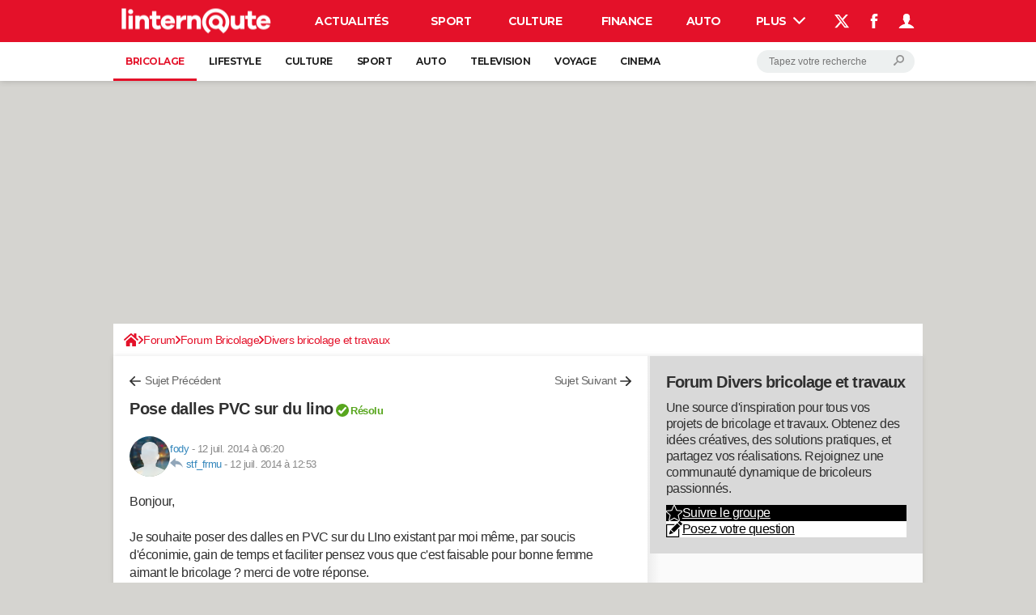

--- FILE ---
content_type: application/javascript
request_url: https://astatic.ccmbg.com/www.commentcamarche.net/dist/app/js/contentsForum.16e98558a42e6d46a0a4.js
body_size: 20022
content:
(self.webpackChunkccmadmin=self.webpackChunkccmadmin||[]).push([[7638,9412],{278:()=>{!function(){"use strict";var e=function(){window.ccm.helper.startBouncing()};window.ccm.helper.addEventListenerClosest("submit",".jFormCreationTopic",e)}()},323:()=>{!function(){"use strict";var e={selectCategory:function(){var t=this.item(this.selectedIndex),n=new FormData,o=t.getAttribute("data-id"),i=this.closest(".jSelectorMultipleWrapper"),r=i.getAttribute("data-level");null!=o&&(e.disabledSelectByLevel.call(i),n.append("categoryId",o),n.append("level",r),fetch($data.app.categorySelector.selectAPI,{method:"POST",body:n}).then(function(t){t.ok&&t.json().then(function(t){if(e.resetSelectByLevel.call(i),void 0!==t.html){var n=(new DOMParser).parseFromString(t.html,"text/html");i.after(n.body.firstChild)}})}))},disabledSelectByLevel:function(){var e=this.getAttribute("data-level");this.parentElement.querySelectorAll("[data-level]").forEach(function(t){t.getAttribute("data-level")>e&&t.querySelector("select").setAttribute("disabled",!0)})},resetSelectByLevel:function(){var e=this.getAttribute("data-level");this.parentElement.querySelectorAll("[data-level]").forEach(function(t){t.getAttribute("data-level")>e&&t.parentElement.removeChild(t)})},initSelectors:function(){var e=document.querySelector(".jSelectorMultipleWrapper");if(null!==e){var t=new FormData,n=e.getAttribute("data-selectedid"),o=e.getAttribute("data-catid");0!=o&&0!=n&&(t.append("categoryId",o),t.append("categoryIdFirstLevel",n),fetch($data.app.categorySelector.selectMultiAPI,{method:"POST",body:t}).then(function(t){t.ok&&t.json().then(function(t){if(void 0!==t.html){var n=(new DOMParser).parseFromString(t.html,"text/html");e.insertAdjacentHTML("afterend",n.body.innerHTML)}})}))}}};e.initSelectors(),window.ccm.helper.addEventListenerClosest("change",".jSelectorMultiple",e.selectCategory)}()},669:()=>{!function(e){"use strict";window.ccm.contents={},e(document).start(function(){void 0!==window.ccmBoxes&&void 0!==window.ccmBoxes.topic&&void 0!==$data.app.ccmBoxes&&(e.extend(!0,window.ccmBoxes.topic,$data.app.ccmBoxes.topic),window.ccmBoxes.topic.init($data.app.ccmBoxes.topic.domId,$data.app.ccmBoxes.topic.isNew))})}(jQuery)},838:()=>{!function(e){"use strict";e(document).ready(function(){e(".jToggleAdvice").each(function(t){var n=e(this);function o(e,t){e.toggleClass("toggle-open").find(".jToggleAdviceBox").toggle(t)}window.innerWidth>768&&o(n.find(".jToggleAdviceItem:first"),0),n.on("click",".jToggleAdviceTitle",function(t){t.preventDefault(),o(e(this).closest(".jToggleAdviceItem"),100)})})})}(jQuery)},845:()=>{ajax_upload={frame:function(e){var t="f"+Math.floor(99999*Math.random()),n=document.createElement("DIV");n.innerHTML='<iframe style="display:none" src="about:blank" id="'+t+'" name="'+t+'"></iframe>',document.body.appendChild(n),$("#"+t).on("load",function(){ajax_upload.loaded(t)});var o=document.getElementById(t);return e&&"function"==typeof e.onComplete&&(o.onComplete=e.onComplete),t},form:function(e,t){e.setAttribute("target",t)},submit:function(e,t){return ajax_upload.form(e,ajax_upload.frame(t)),!t||"function"!=typeof t.onStart||t.onStart()},loaded:function(e){var t,n=document.getElementById(e);if("about:blank"!=(t=n.contentWindow?n.contentWindow.document:n.contentDocument?n.contentDocument:n.document).location.href&&"function"==typeof n.onComplete){var o=null===t.body.innerHTML.match(/^<pre.*<\/pre>$/i)?t.body.innerHTML:t.documentElement.textContent;n.onComplete(o)}}}},851:(e,t,n)=>{"use strict";n(7261);var o=n(5715),i=n.n(o);function r(e,t){var n="undefined"!=typeof Symbol&&e[Symbol.iterator]||e["@@iterator"];if(!n){if(Array.isArray(e)||(n=function(e,t){if(e){if("string"==typeof e)return a(e,t);var n={}.toString.call(e).slice(8,-1);return"Object"===n&&e.constructor&&(n=e.constructor.name),"Map"===n||"Set"===n?Array.from(e):"Arguments"===n||/^(?:Ui|I)nt(?:8|16|32)(?:Clamped)?Array$/.test(n)?a(e,t):void 0}}(e))||t&&e&&"number"==typeof e.length){n&&(e=n);var o=0,i=function(){};return{s:i,n:function(){return o>=e.length?{done:!0}:{done:!1,value:e[o++]}},e:function(e){throw e},f:i}}throw new TypeError("Invalid attempt to iterate non-iterable instance.\nIn order to be iterable, non-array objects must have a [Symbol.iterator]() method.")}var r,s=!0,c=!1;return{s:function(){n=n.call(e)},n:function(){var e=n.next();return s=e.done,e},e:function(e){c=!0,r=e},f:function(){try{s||null==n.return||n.return()}finally{if(c)throw r}}}}function a(e,t){(null==t||t>e.length)&&(t=e.length);for(var n=0,o=Array(t);n<t;n++)o[n]=e[n];return o}window.ccmBoxes=window.ccmBoxes||{boxes:{}},function(e){window.ccmBoxes.topic={question_id:0,forum_id:0,get_prms:{},container:null,imageUploaded:!1,msgs:{show_cmts:"",hide_cmts:"",post_error:"",solve_lnk:"",unsolve_lnk:""},messages:{start_upload:"Processing ...",ok_upload:"Done !",error:"Request error"},urls:{prefix:"/forum/_xhr_/",pmm:"/forum/modo/"},constants:{CCM_MSG_QUESTION:1,CCM_MSG_QUESTION_COMMENT:2,CCM_MSG_ANSWER:3,CCM_MSG_ANSWER_COMMENT:4},_is:{cim:0,frmqa_init:!1,msgrsz:null},topicfrms:{},init:function(t,n,o){var i=this.abm,r=null,a=null;if(this.question_id=t,this.forum_id=n,this.container=e("#ctn_"+t),0===this.container.length)return!1;r=this.initEvents();var s=e("#message");return r&&o&&(r=this.initQafrmEvents(s)),(a=window.document.URL.match(/#newanswer$/))&&(i.loadFrm("newa",this.question_id,this.question_id),location.hash=""),(a=window.document.URL.match(/#.*?(new|edit)(q|a|c)_(\d+)_(\d+)_(\d)/))&&6===a.length&&(this._is._cur_star=a[5]||!1,a[3]=parseInt(a[3],10)||this.question_id,a[4]=parseInt(a[4],10)||this.question_id,i.loadFrm(a[1]+a[2],a[3],a[4]),location.hash=""),r},initEvents:function(){var t=e("#modo_div_new");return 0!==this.container.length&&(e(this.container[0]).on("click",".jStarNote",this.clickOnStarComment).on("click",".JDisplayCommentFromVote",this.displayVoteComment).on("click",".jSeeMorePoc",this.seeMorePoc.bind(this)),window.ccm.common.event.on(this.container[0],"click",this.onClick,this,!0),window.ccm.common.event.on(this.container[0],"dblclick",this.onDblClick,this,!0),window.ccm.common.event.on(this.container[0],"focus",this.onFocus,this,!0),window.ccm.common.event.on(this.container[0],"blur",this.onBlur,this,!0),t.length>0&&(window.ccm.common.event.on(t[0],"click",this.onClick,this,!0),window.ccm.common.event.on(t[0],"focus",this.onFocus,this,!0),window.ccm.common.event.on(t[0],"blur",this.onBlur,this,!0)),!0)},displayVoteComment:function(t){t.preventDefault(),e("#comments_"+e(t.target).data("msgid")+" .jCommentItem").show()},seeMorePoc:function(t,n,o){var i=window.ccmBoxes.topic,r=e(t.target).attr("data-msgid"),a=e(t.target).attr("data-parentx"),s=e(t.target).attr("data-lang"),c=e(".jOverlay");c.addClass("overlay-display"),e.ajax({url:i.urls.prefix+"showallanswercomments/?msgid="+r+"&parentx="+a+s,data:"",type:"GET",async:!1,success:function(i){if(e(t.target).closest("div .for_answer__comments").html(i),void 0!==n)o(n);else{var a=e("#comments_"+r);a.length>0&&e.fn.scrollToElem(a)}},complete:function(){c.removeClass("overlay-display")}})},clickOnStarComment:function(t){t.preventDefault();var n=e(t.target),o=n.attr("actnum")||!1,i=n.parents("form"),r=n.siblings(".jCurrentNote");o&&i.length>0&&r.hasClass("currentNote")&&(i.find("input:hidden[name=stareval]").val(o),r.css("width",16*parseInt(o,10)+"px"),i.find("[name=message]").first().trigger("focus"))},initModoEvents:function(){var t=e("#mod_selact");t.length>0&&window.ccm.common.event.on(t[0],"change",this.onChange,this,!0)},initQafrmEvents:function(e){return 0!==e.length&&(new window.ccm.common.dom.TaResize(e).go(),this._is.frmqa_init=!0,!0)},getCommonPrms:function(e){var t="";return e||(t="&cat="+this.forum_id),"parentx="+this.question_id+t+(this.get_prms.s?"&s=s":"")},reloadTopic:function(){var t=arguments.length>0&&void 0!==arguments[0]&&arguments[0],n=this;window.ccm.common.dom.oldAjaxUpdater(this.container,this.urls.prefix+"fulltopic/",{method:"get",parameters:this.getCommonPrms(!0)+"&ID="+this.question_id+(this.get_prms.sort?"&sort="+this.get_prms.sort:"")+"&page="+this.get_prms.page+(this.get_prms.full?"&full":"")+(this.get_prms.unity?"&unity="+this.get_prms.unity:""),evalScripts:!0,onComplete:function(){n.topicfrms=[],n.abm.mode="",n._is.cim=0,e("#modo_div_new").css("display","none"),t&&window.ccm.helper.stopBouncing(),n.get_prms.unity&&(window.ccmBoxes.topic.init(n.get_prms.unity),window.ccmBoxes.topic.mod.forceSignalement(n.get_prms.unity))},onFailure:function(){t&&window.ccm.helper.stopBouncing()}})},getMsgId:function(t,n){for(var o=null,i=e("body");null!==t&&t.length>0&&t!==i;){if(void 0!==t.attr("id")&&(o=n?t.attr("id").match(/^(a|ctn_)(\d+)$/):t.attr("id").match(/^(a|c|ctn_|f)(\d+)$/)),o)return parseInt(o[2],10);if("frmactmod"===t.attr("id")&&(o=n?t[0].parent.value:t[0].ID.value))return parseInt(o,10);t=t.parent()}return 0},triggerErrorInEl:function(e,t){0!==e.length&&t&&(e.css("display","block"),e.removeClass().addClass("form_errors_list"),e.html(t))},triggerOkInEl:function(e,t){0!==e.length&&(e.css("display",""),t&&(e.removeClass().addClass("ftGreen radius5 marB5"),e.html(t)))},checkJson:function(e,t){if(!e.res&&e.msgs){for(var n="",o=0;o<e.msgs.length;o++)n+="<li>"+(e.msgs[o]instanceof Array?e.msgs[o][1]:e.msgs[o])+"</li>";return n=""===n?e.msg:'<ul class="disc">'+n+"</ul>",this.triggerErrorInEl(t,n),!1}return!0},onClick:function(t){var n,o,i=!1,r=window.ccm.common.event.getEventInfos(t),a=e(r[0]),s=r[1],c=0,l=this,d=l.abm,u="",m=null,p="";if("ofempty"===s)return!0;if(!s)return!(a.length>0&&"A"===a.prop("tagName")&&void 0!==a.prop("hash")&&void 0!==a.attr("href")&&a.attr("href").length>0)||(window.document.URL.replace(/#.*$/,"")!==a.attr("href").replace(/#.*$/,"")||window.ccm.common.dom.scroll.go(a));c=this.getMsgId(a,!1),u=a.attr("mode")||!1;var f=!1;switch("pviewcmt"!==s&&"pviewqa"!==s||(f=!0),s){case"shcmts":a.parent().hide(),e("#comments_"+c).find(".jCommentItem").each(function(){e(this).show(),e(this).parent('[style*="none"]').show()});break;case"shcmtfrm":i=!0,o=this.getMsgId(a,!0),d.loadFrm(u||"newc",c,o);break;case"cancelcmt":o=this.getMsgId(a,!0),u.search(/^edit/)>=0&&d.reloadOri(u,c,o),d.closeFrm(u||"newc",c,o);break;case"postcmt":if(void 0!==(v=t.target.closest("form"))&&!v.checkValidity())return!0;t.target.disabled=!0,t.target.classList.add("cp_loader--spinaround");case"pviewcmt":o=this.getMsgId(a,!0),d.submitFrm(u||"newc",c,o,"pviewcmt"===s,f,t.target);break;case"shqafrm":i=!0,d.loadFrm(u||"newa",c,this.question_id);break;case"cancelqa":u.search(/^edit/)>=0&&d.reloadOri(u,c,this.question_id),d.closeFrm(u||"newa",c,this.question_id);break;case"postqa":var v;if(void 0!==(v=t.target.closest("form"))&&!v.checkValidity())return!0;t.target.disabled=!0,t.target.classList.add("cp_loader--spinaround");case"pviewqa":d.submitFrm(u||"newa",c,this.question_id,"pviewqa"===s,f,t.target);break;case"backedit":d.toggleDisplay(u||"newa","none",c);break;case"shmodomenu":case"solve":case"pharos_warn":case"pharos":if(0===(n=e("#modo_div_new")).length)return!1;var h="";if(l._is.cim>0&&(s.match(/pharos/)&&(h="actid="+s+"&token="+e("#frmactmod").find('input[name="token"]').val()),n.css("display","none").html(""),!s.match(/solve|pharos/)&&l._is.cim===c||!0===a.hasClass("jCloseModoMenu")))return l._is.cim=0,!1;s.match(/pharos/)||l.mod.place(t),n.html("&nbsp;").css("display","block"),l._is.cim=c,l.mod.load(c,s,null,h);break;case"votep":case"votem":if(i=!0,m=(n=e('.jVote[data-voteid="'+c+'"]')).data("token"),a.hasClass("btn--active")||(a.parent().find("button").hasClass("btn--active")?a.parent().find("button").removeClass("btn--active"):a.addClass("btn--active")),0===n.length)return!1;n.html("&nbsp;").addClass("waiting"),e.ajax({url:$data.app.actionTopic.vote,data:l.getCommonPrms()+"&ID="+c+"&vote="+s+"&token="+m,type:"GET",success:function(t){t.success&&("min"===t.method||"max"===t.method?n.html(t.nbVotes+' <span class="jVoteType">('+t.method+")</span>"):n.html(t.nbVotes)),e("#shcmts"+c).trigger("click"),n.removeClass("waiting")},error:function(){n.removeClass("waiting").html("ERR")}});break;case"textfmt":if(!(p=a.attr("acttype")||!1))return!0;"conf"===p&&a.attr("title"),a.parent().parent().attr("taid")||"message";break;case"modsubmit":this.mod.submit(c);break;default:i=!0}return i},onBlur:function(e){return"author"!==window.ccm.common.event.getEventInfos(e)[1]},onMouseOver:function(e){return!0},onMouseOut:function(e){return!0},onChange:function(t){var n=window.ccm.common.event.getEventInfos(t),o=e(n[0]);return"mod_selact"!==n[1]||(this.mod.load(this.getMsgId(o,!1)),!1)},onDblClick:function(t){var n=window.ccm.common.event.getEventInfos(t),o=e(n[0]),i=n[1],r=0,a=o.attr("mode")||!1,s=window.ccmBoxes.topic.abm,c="";if(!i)return!0;switch(r=this.getMsgId(o,!1),i){case"shqafrmdc":case"shqafrmdcq":s.loadFrm(a||"editq",r,this.question_id),this._is.titlefocus="qtitle"===o.attr("id");break;case"shcmtfrmdc":c=this.getMsgId(o,!0),s.loadFrm(a||"edicc",r,c)}return!1},abm:{mode:"",getFrmCtn:function(t,n,o){switch(t){case"newa":return e("#newanswer_ctn");case"newq":case"editq":return e("#editques_ctn");case"newc":return e("#g"+o);case"editc":case"edita":return e("#e"+n)}},getFrm:function(t,n){switch(t){case"newa":case"edita":case"newq":case"editq":return e("#frmqa");case"newc":case"editc":return e("#f"+n)}},toggleOvlDisplay:function(t,n,o,i){var r;switch(t){case"newa":r=e("#newanswer_ovl");break;case"newc":e("#addCommentBest").removeClass("hidden");case"editq":r=e("#o"+i);break;case"editc":case"edita":r=e("#o"+o);break;default:return}r.css("display",n)},toggleOvlFrm:function(e,t,n){var o=window.ccmBoxes.topic.abm.getFrm(e,n),i=null;o.length>0&&((i=o.nextAll("div").eq(0)).css("display",t),(o=o.parent().find("textarea").eq(0)).prop("disabled","none"!==i.css("display")))},toggleEditor:function(t,n,o,i){var r=e("#a0"),a=null;switch(r.remove(),t){case"newa":(r=e("#newanswer_"+window.ccmBoxes.topic.question_id)).css("display",n),"block"===n?e(".jReplyDisplayBtnBar").hide():e(".jReplyDisplayBtnBar").show();break;case"newq":case"editq":(r=e("#ctnedtmsg")).css("display",n);break;case"editc":case"edita":(r=e("#e"+o)).css("display",n);break;case"newc":(a=window.ccmBoxes.topic.abm.getFrmCtn(t,o,i)).length>0&&(r=a.parent().find("form").eq(0),"none"===n?r.length>0?r.css("display","block"):a.parent().css("display","none"):(r.css("display","none"),a.css("display","block"),a.parent().css("display","block")))}},closeFrm:function(t,n,o){var i=window.ccmBoxes.topic.abm;switch(i.toggleEditor(t,"none",n,o),i.toggleDisplay(t,"block",n),t){case"newa":e("#a0").remove();break;case"newc":e("#c0").remove()}i.getFrmCtn(t,n,o).html(""),i.mode=""},isOkForEdit:function(e,t,n){var o=window.ccmBoxes.topic.abm,i=o.mode,r=o.cur_msg_id,a=o.cur_parent_id,s=null;switch(e){case"newa":case"newq":case"edita":case"editq":if(i){if(i===e&&r===t)return o.gotoEditor(e),!1;(s=o.getFrmCtn(i,r,a)).length>0&&""!==s.html()&&o.closeFrm(i,r,a)}o.mode=e,o.cur_msg_id=t,o.cur_parent_id=n}return!0},loadFrm:function(t,n,o){var i,r=window.ccmBoxes.topic.abm,a=r.getFrmCtn(t,n,o),s="newc"===t||"editc"===t?"shcmtfrm/":"shqafrm/",c=window.ccmBoxes.topic;if(0!==a.length&&t&&-1!==t.search(/^(new|edit)[qac]$/)&&r.isOkForEdit(t,n,o)){var l=c.urls.prefix+s;null===/https?:\/\//g.exec(c.urls.prefix)&&void 0!==$data.app.domain&&(l="https://"+$data.app.domain+l),r.gotoEditor(t),r.toggleOvlDisplay(t,"block",n,o),i=c._is._cur_star?"&stareval="+c._is._cur_star:"",c._is._cur_star=!1,window.ccm.common.dom.oldAjaxUpdater(a,l,{method:"get",parameters:window.ccmBoxes.topic.getCommonPrms()+"&ID="+n+"&mode="+t+i+"&redirectUrl="+encodeURIComponent(window.location.href),evalScripts:!0,onComplete:function(){r.toggleEditor(t,"block",n,o),r.toggleOvlDisplay(t,"none",n,o),-1!==t.indexOf("edit")&&r.toggleDisplay(t,"none",n),r.finalizeEditor(t,n,o),"editq"===t&&e(this).countTitle(),e(this).checkNicknameAnon(),e(this).checkEmailAnon()},onFailure:function(e){r.toggleOvlDisplay(t,"none",n,o),a.after('<div class="boxError">'+e.responseText+"</div>")}})}},submitFrm:function(e,t,n,o,i,r){i=i||!1,o=o||!1;var a,s=window.ccmBoxes.topic.abm.getFrmCtn(e,t,n),c=window.ccmBoxes.topic,l=s[0].querySelector("textarea.jForumEditorTextarea");l&&(l.value=l.value.replace(/\(\) {/g,"(){")),0!==s.length&&e&&-1!==e.search(/^(new|edit)[qac]$/)&&(a="newc"===e||"editc"===e?e+t:e+"qa",c.topicfrms[a]||(c.topicfrms[a]=new window.ccmBoxes.topicfrm),c.topicfrms[a].init(e,t,n),c.topicfrms[a].submit(o,i,r))},reloadOri:function(e,t,n){var o="newc"===e||"editc"===e?e+t:e+"qa",i=window.ccmBoxes.topic;i.topicfrms[o]&&i.topicfrms[o]._pview&&(i.topicfrms[o].init(e,t,n),i.topicfrms[o].reload())},toggleDisplay:function(t,n,o,i){i=i||!1;var r=null;switch(t){case"editq":case"newq":r=e("#quesfullctn");break;case"editc":case"edita":r=e("#d"+o);break;case"newc":r=e("#c0");break;case"newa":r=e("#d0")}var a=r.find(".jFooterButtonBar");null!==r&&r.length>0&&(r.css("display",n),void 0!==a.html()&&a.length>0&&(a.removeAttr("style"),"block"===n&&i&&a.hide()))},gotoEditor:function(e){"newa"===e&&(location.hash="#newanswer")},finalizeEditor:function(e,t,n){var o,i=window.ccmBoxes.topic.abm.getFrm(e,t),r=i.find("textarea[name=message]"),a=window.ccmBoxes.topic,s=new Event("displayForumForm");if(a._is.titlefocus&&i.length>0&&void 0!==i.prop("titre"))i.prop("titre").focus();else if(i.length>0&&r.length>0){"editc"!==e&&"newc"!==e||new window.ccm.common.dom.TaResize(r).go(),window.ccmBoxes.topic.initQafrmEvents(r),r.trigger("focus"),window.dispatchEvent(s);var c=i.closest(".jReplyContainer")[0];void 0!==c&&c.scrollIntoView(c.clientHeight>=screen.height),"newa"!==e&&"newq"!==e&&"newc"!==e||(r[0].setSelectionRange?r[0].setSelectionRange(0,0):r[0].createTextRange&&((o=r[0].createTextRange()).collapse(!0),o.moveEnd("character",0),o.moveStart("character",0),o.select()))}},updateDisplay:function(t,n,o,i,a){switch(t){case"newa":e("#a0").remove(),e("#answers").append(n);break;case"newq":a?e("#quesfullctn").html(n):e("#topic_question").html(n);break;case"editq":e("#quesfullctn").html(n);break;case"newc":e("#c0").remove();var s,c=e("#comments_"+i),l=r(c[0].childNodes);try{for(l.s();!(s=l.n()).done;){var d=s.value;0===d.childElementCount&&c[0].removeChild(d)}}catch(e){l.e(e)}finally{l.f()}c.append(n);break;case"editc":case"edita":e("#d"+o).html(n)}},gotoPview:function(e){switch(e){case"newq":case"editq":location.hash="#jBreadcrumb"}},finalyseUpdate:function(t,n,o){var i=window.ccmBoxes.topic;"newq"===t&&(i.question_id=n,i.forum_id=o,e("#ctn_0").attr("id","ctn_"+n),e("#newanswer_0").attr("id","newanswer_"+n),e("#content_ctn").removeClass("container"),window.ccm.myInterventions.reload())}}},window.ccmBoxes.topicfrm=function(){return this},window.ccmBoxes.topicfrm.prototype={msg_id:0,parent_id:0,mode:"",elts:{frm:null},_pview:!1,init:function(e,t,n){return this.msg_id=t,this.parent_id=n,this.elts.frm=window.ccmBoxes.topic.abm.getFrm(e,t)[0],this.mode=e,self},submit:function(t,n,o){n=n||!1,t=t||!1;var i=window.ccmBoxes.topic,r=window.ccmBoxes.topic.abm,a=this;if(r.toggleOvlFrm(this.mode,"block",this.msg_id),this._fields_error)for(var s=0;s<this._fields_error.length;s++)e(this._fields_error[s]).removeClass("form_error_field");return e.ajax({url:i.urls.prefix+"postmsgfrm/",data:window.ccm.common.form.formToQueryString(this.elts.frm)+(t?"&pview=1":""),type:"POST",success:function(i){void 0!==o&&(o.disabled=!1,o.classList.remove("cp_loader--spinaround")),t&&(a._pview=!0),r.toggleOvlFrm(a.mode,"none",a.msg_id),void 0!==i.redirect?window.location=i.redirect:a.callbackOnSubmit(i,t,n),e("#content_ctn .fancy").fancy()},error:function(e){void 0!==o&&(o.disabled=!1,o.classList.remove("cp_loader--spinaround")),r.toggleOvlFrm(a.mode,"none",a.msg_id),a.triggerError(e.responseText)}}),!1},reload:function(){var t=window.ccmBoxes.topic,n=window.ccmBoxes.topic.abm,o=this;return e.ajax({url:t.urls.prefix+"shmsg/",data:window.ccm.common.form.formToQueryString(this.elts.frm),type:"POST",success:function(e){n.toggleOvlFrm(o.mode,"none",o.msg_id),window.ccmBoxes.topicfrm.prototype.callbackOnSubmit(e,!1)},error:function(e){n.toggleOvlFrm(o.mode,"none",o.msg_id),this.triggerError(e.responseText)}}),!1},callbackOnSubmit:function(t,n,o){o=o||!1;var r=t.mode,a=t.msgs,s=t.url,c=t.html,l=t.ID,d=this.parent_id,u=window.ccmBoxes.topic.abm;if(e("span.cp_form__error").remove(),e(".jFormItem").removeClass("cp_form__item--error"),e(".jFormCritical").removeClass("cp_form__item"),e("#m"+this.mode+this.msg_id).css("display","none"),!1===t.res){if(a){for(var m=0,p=Object.entries(a);m<p.length;m++){var f=i()(p[m],2),v=(f[0],f[1]),h=".jForm"+v[0].charAt(0).toUpperCase()+v[0].slice(1);if(".jFormCritical"===h)e(h).addClass("cp_form__item cp_form__item--error").append('<span class="cp_form__error">'+v[1]+"</span>");else{if("cat"===v[0]&&e(".jFormCat2").length>0)continue;e(h).parent().addClass("cp_form__item--error").append('<span class="cp_form__error">'+v[1]+"</span>")}}document.querySelector(".cp_form__error").parentNode.scrollIntoView()}return!1}return n?(u.updateDisplay(r,c,l,d,n),u.toggleDisplay(r,"block",l,o),u.gotoPview(r)):(c&&""!==c||(window.location.href=window.location.href.replace(/#.*$/g,"")+"#p"+l),"newq"===r&&s&&(void 0!==t.redirect&&(window.location=t.redirect),window.location.href=s),u.updateDisplay(r,c,l,d,n),u.closeFrm(r,l,d),u.finalyseUpdate(r,l,t.cat)),!0},triggerError:function(t,n){var o="m"+this.mode+this.msg_id,i=this.elts.frm,r=t+(n?" ("+n.message+")":""),a=e("#"+o);0===a.length&&(a=e("<div id="+o+"></div>"),i?a.insertBefore(i):a.appendTo(i)),window.ccmBoxes.topic.triggerErrorInEl(a,r)}},window.ccmBoxes.topic.mod={place:function(t){var n=e("#modo_div_new"),o=e("#oasLayout"),i=0;if("string"==typeof t)if((i=t.indexOf(","))>=0)n.css({top:t.substring(0,i)+"px",left:o.offset().left+parseInt(t.substring(i+1),10)+"px"});else{var r=e("#shmodoquest");n.css({left:r.offset().left+r.width()+10+"px",top:r.offset().top-15+"px"})}else n.css({top:(document.all?t.clientY+document.documentElement.scrollTop:t.pageY)-27+"px",left:(document.all?t.clientX+document.documentElement.scrollLeft:t.pageX)+18+"px"})},load:function(t,n,o,i){var r,a,s=e("#modo_div_new");window.ccmBoxes.topic;0!==s.length&&(a=(r=e("#frmselactmod")[0])?window.ccm.common.form.formToQueryString(r):window.ccmBoxes.topic.getCommonPrms()+"&ID="+t+"&actid="+n,i&&(a+="&"+i),window.ccmBoxes.topic.mod.toggleOvl(s),e.ajax({url:"/forum/modo/",data:a,type:"GET",success:function(e){window.ccmBoxes.topic.mod.toggleOvl(s),s.html(e),window.ccmBoxes.topic.initModoEvents(),"solve"===n&&window.ccmBoxes.topic.mod.submit(t),"function"==typeof o&&o()},error:function(e){window.ccmBoxes.topic.mod.toggleOvl(s),s.after('<div class="boxError">'+e.responseText+"</div>")}}))},forceSignalement:function(t){t=parseInt(t,10);var n=e('.jOpenSignalPopup[data-msgid="'+t+'"]');n.length>0&&window.ccmBoxes.topic.signalPopup(n)},submit:function(){var t=e("#modo_div_new"),n=e("#frmactmod"),o=e("#modmsg"),i=window.ccmBoxes.topic;0!==t.length&&0!==n.length&&(window.ccmBoxes.topic.mod.toggleOvl(t),e.ajax({url:i.urls.pmm,data:window.ccm.common.form.formToQueryString(n),type:"POST",success:function(e){window.ccmBoxes.topic.mod.toggleOvl(t),window.ccmBoxes.topic.checkJson(e,o)&&(window.ccmBoxes.topic.triggerOkInEl(o,e.msg),window.ccmBoxes.topic.reloadTopic.call(i),setTimeout(function(){t.html("&nbsp;").hide()},1e3))},error:function(e){window.ccmBoxes.topic.mod.toggleOvl(t),window.ccmBoxes.topic.triggerErrorInEl(o,e.responseText)}}))},toggleOvl:function(t){var n=e("#modo_ovl");0===n.length&&(n=e('<div id="modo_ovl" class="overlayDiv waiting" style="display:none"></div>'),t.after(n)),n.toggle()}},e.fn.checkNicknameAnon=function(){e(".jCheckNickAnon").on("keyup",function(t){var n=t.target.value;if(0===n.length)return e(".jNickMessage").remove(),void document.getElementsByClassName("jCheckNickAnon")[0].setCustomValidity("");clearTimeout(this.timeout);var o=this;this.timeout=setTimeout(function(){o.timeout=null,function(t){e.ajax({url:"/forum/check_nickname_anon/",type:"POST",dataType:"json",data:{nick:t},success:function(t){t.errorNick?(e(".jNickMessage").length&&e(".jNickMessage").remove(),e(".jCheckNickAnon").after('<div class="jNickMessage form_error_message">'+t.errorNick+"</div>"),document.getElementsByClassName("jCheckNickAnon")[0].setCustomValidity(t.errorNick)):(e(".jNickMessage").remove(),document.getElementsByClassName("jCheckNickAnon")[0].setCustomValidity(""))},error:function(e){console.error("check nickname anon error: "+e)}})}(n)},500)})},e.fn.checkEmailAnon=function(){e(".jCheckEmailAnon").on("keyup",function(t){var n=t.target.value;if(0===n.length)return e(".jEmailMessage").remove(),void document.getElementsByClassName("jCheckEmailAnon")[0].setCustomValidity("");clearTimeout(this.timeout);var o=this;this.timeout=setTimeout(function(){o.timeout=null,function(t){e.ajax({url:"/register/check_email/",type:"POST",dataType:"json",data:{email:t},success:function(t){t.email?e(".jEmailMessage").length||(e(".jCheckEmailAnon").after('<div class="jEmailMessage form_error_message">'+t.email+"</div>"),document.getElementsByClassName("jCheckEmailAnon")[0].setCustomValidity(t.email)):(e(".jEmailMessage").remove(),document.getElementsByClassName("jCheckEmailAnon")[0].setCustomValidity(""))},error:function(e){console.error("check email anon error: "+e)}})}(n)},500)})},e.fn.scrollToElem=function(t){var n=0;window.window.innerWidth<1e3&&(n=60),e("html, body").animate({scrollTop:t.offset().top-n},0)},e(document).ready(function(){if(void 0!==$data.app.ccmBoxes&&window.ccmBoxes.topic.init($data.app.ccmBoxes.topic.domId,$data.app.ccmBoxes.topic.forum_id,$data.app.ccmBoxes.topic.isNew),void 0!==window.ccmBoxes.topic&&window.location.search&&window.location.search.match(/(full|entiere)/)){if(window.ccm.helper.startBouncing(),window.ccmBoxes.topic.get_prms.full=!0,window.location.search.match(/entiere/)){var e=window.location.hash.match(/#p(\d+)/),t=e?e[1]:null;window.ccmBoxes.topic.get_prms.unity=t}window.ccmBoxes.topic.reloadTopic(!0)}})}(jQuery);n(323),n(5193),n(7069),n(1993),n(4268),n(3527),n(9834),n(8972),n(4057),n(838),n(7644),n(3874),n(2087),n(3579),n(5822);!function(e,t){var n=document.getElementById("JButtonUtil");if(n){var o=n.getAttribute("data-id");null!==localStorage.getItem("summarizeUtil"+o)&&(n.setAttribute("disabled",!0),t.push({event:"gaEvent",eventName:"resumeIAInteract"})),n.addEventListener("click",function(e){null===localStorage.getItem("summarizeUtil"+o)?(localStorage.setItem("summarizeUtil"+o,"done"),n.setAttribute("disabled",!0)):(localStorage.removeItem("summarizeUtil"+o),n.removeAttr("disabled"))});var r,a=document.getElementById("JSummarizeAI");if(!e.observer){var s=function(){t.push({event:"gaEvent",eventName:"resumeIAStayInViewport"}),e.observer.unobserve(a)};e.observer=new IntersectionObserver(function(e){i()(e,1)[0].isIntersecting?r=setTimeout(s,1e4):clearTimeout(r)})}e.observer.observe(a)}}(window,dataLayer);n(278),n(7050),n(5658),n(9612)},1993:()=>{!function(){"use strict";var e=document.getElementById("jVoteMyTopicTemplate");if(null!=e){var t=new Modal({closeOnClickOutside:!0,modalTemplate:e.innerText,buttons:[{position:"header",label:"",classes:["ccm_ico--close"],handler:function(){this.close()}}]}).create();window.ccm.helper.addEventListenerClosest("click",".jVoteMyTopic",function(){return t.show()}),window.ccm.helper.addEventListenerClosest("click",".jSolvedTopic",function(){var e=this.getAttribute("data-topicid"),n=this.getAttribute("data-token"),o=new FormData;o.append("topicId",e),o.append("cryptedToken",n),t.close(),fetch("/api/forum/v1/solved",{method:"POST",body:o}).then(function(e){e.ok&&window.location.reload()})})}}()},2087:()=>{!function(e){"use strict";e.addEventListener("DOMContentLoaded",function(){var t,n;({alreadySubmit:!1,endpoints:{follow:null===(t=$data.app)||void 0===t||null===(t=t.followcategory)||void 0===t||null===(t=t.endpoints)||void 0===t?void 0:t.follow,unfollow:null===(n=$data.app)||void 0===n||null===(n=n.followcategory)||void 0===n||null===(n=n.endpoints)||void 0===n?void 0:n.unfollow},send:function(e,t){if(void 0!==t){var n=e.target.getAttribute("data-category-id"),o=e.target.getAttribute("data-category-name"),i=e.target.getAttribute("data-icon-follow"),r=e.target.getAttribute("data-icon-unfollow"),a=e.target.getAttribute("data-background-follow"),s=e.target.getAttribute("data-background-unfollow"),c=e.target.getAttribute("data-label-follow"),l=e.target.getAttribute("data-label-unfollow"),d=document.getElementById("InfMsgDiv"),u=new FormData;u.append("categoryId",parseInt(n)),fetch(t,{method:"POST",body:u}).then(function(t){t.ok&&(e.target.classList.contains(i)?(e.target.classList.remove(i),e.target.classList.add(r),e.target.classList.remove(a),e.target.classList.add(s),e.target.innerHTML=l,d.innerHTML='<div class="boxValid">'+$data.app.followcategory.translation.followFlashMessage+o+"</div>"):(e.target.classList.remove(r),e.target.classList.add(i),e.target.classList.remove(s),e.target.classList.add(a),e.target.innerHTML=c,d.innerHTML='<div class="boxWarning">'+$data.app.followcategory.translation.unfollowFlashMessage+o+"</div>"))}).catch()}else console.error("FollowCat api : host not defined")},main:function(){var t=this;e.ccm.helper.addEventListenerClosest("click",".jFollowCategory",function(e){var n=e.target.getAttribute("data-icon-follow");t.alreadySubmit=!0,e.target.classList.contains(n)?t.send(e,t.endpoints.follow):t.send(e,t.endpoints.unfollow)})}}).main()})}(window)},2365:()=>{!function(e){"use strict";if(void 0===e.ui)return!1;e.widget("custom.autoSuggest",e.ui.autocomplete,{_create:function(){this._super(),this.widget().menu("option","items","> :not(.auto-suggest-title)")},_renderMenu:function(t,n){var o=this;if(""!==$data.app.autoSuggestTitle){var i=e('<span class="ccm_autocomplete__close grid_right" title="Fermer"></span>').append('<svg width="20" height="20" version="1" fill="#666666" viewBox="0 0 24 24" xmlns="http://www.w3.org/2000/svg"><path d="M12 2C6.5 2 2 6.5 2 12s4.5 10 10 10 10-4.5 10-10S17.5 2 12 2zm4.9 13.5l-1.4 1.4-3.5-3.5-3.5 3.5-1.4-1.4 3.5-3.5-3.5-3.5 1.4-1.4 3.5 3.5 3.5-3.5 1.4 1.4-3.5 3.5 3.5 3.5z"></path></svg>').on("click",function(){o.close()}),r=e("<li class='auto-suggest-title'>"+$data.app.autoSuggestTitle+" </li>").append(i);t.append(r)}e.each(n,function(e,n){o._renderItemData(t,n)})},_renderItem:function(t,n){var o=parseInt(n.solved,10)>0?"solved":"",i="",r="";return void 0!==n.url?("undefined"!==n.ga&&"forum"===n.ga&&(r='data-ga-event-click-category="Forum" data-ga-event-click-action="Click" data-ga-event-click-label="Click_Autocomplete_PostTopic"'),i='<a href="'+n.url+'" '+r+' target="_blank">'+n.title+"</a>"):i='<div data-title="'+n.value+'" class="ui-menu-item-wrapper">'+n.label+"</div>",e("<li>").addClass(o).append(i).appendTo(t)}});var t={};document.querySelectorAll(".jAutoSuggest").forEach(function(n){n.addEventListener("keypress",function(){e(this).autoSuggest({minLength:3,delay:500,classes:{"ui-autocomplete":"ccm_autocomplete--simili"},focus:function(e){e.preventDefault()},select:function(e,t){},source:function(n,o){if(n.term in t)o(t[n.term]);else{var i=n.term;e.ajax({url:$data.app.siteUrl+"/xhr/suggest/user",dataType:"json",type:"post",data:{q:i},success:function(e){t[n.term]=e.simili,o(e.simili)}})}}})})})}(jQuery)},3527:()=>{!function(){"use strict";var e={toogle:function(e){var t=document.querySelector(".jViewMoreBtn"),n=document.querySelector(".jViewMoreBox");if(null!==t&&null!==n){var o=document.querySelector(".jSeeMore");t.remove(),n.classList.remove("view-more--js__box"),n.querySelectorAll(".jDisplayMostSimilarTagsItem").forEach(function(e){e.style.display="block"}),null!==o&&(o.style.display="block"),document.querySelectorAll(".jHideComment").forEach(function(e){e.classList.remove("jHideComment")}),void 0!==e&&e.length>0&&$(this).scrollToElem(e)}},viewMoreBoxElementExist:function(){return null!==document.querySelector(".jViewMoreBox")}};window.ccm.helper.addEventListenerClosest("click",".jViewMoreBtn",e.toogle),window.ccm.viewMoreAnswers={toogle:e.toogle,exist:e.viewMoreBoxElementExist}}()},3579:()=>{!function(){"use strict";window.PrivateMessage={init:function(e){this.messageId=e,this.initAutoSuggestFix(),this.initDropdowns(),this.initEditButtons(),this.initDeleteButtons(),this.initReplyButtons(),this.initPreviewButton(),this.handleUrlFragments(),this.initDeepThreadLoading(),this.initCommentReplyForms(),this.centerQuestionOnLoad()},initAutoSuggestFix:function(){new MutationObserver(function(e){e.forEach(function(e){e.addedNodes.length>0&&document.querySelectorAll(".auto-suggest-title").forEach(function(e){e.style.display="none"})})}).observe(document.body,{childList:!0,subtree:!0}),window.$data&&window.$data.app&&(window.$data.app.autoSuggestTitle="")},centerQuestionOnLoad:function(){try{var e=window.location.hash;if(e&&e.length>1)return;var t=document.getElementById("mp_question")||document.getElementById("quesfullctn")||document.getElementById("question");if(!t)return;setTimeout(function(){try{t.scrollIntoView({behavior:"auto",block:"center"})}catch(n){var e=t.getBoundingClientRect().top+window.pageYOffset-window.innerHeight/2+t.offsetHeight/2;window.scrollTo(0,Math.max(0,e))}},100)}catch(e){}},initDropdowns:function(){document.addEventListener("click",function(e){e.target.closest(".dropdown-menu-container")||document.querySelectorAll(".dropdown-menu.show").forEach(function(e){e.classList.remove("show")})}),document.querySelectorAll(".dropdown-trigger").forEach(function(e){e.addEventListener("click",function(e){e.stopPropagation();var t=this.getAttribute("data-message-id"),n=document.getElementById("dropdown-"+t);document.querySelectorAll(".dropdown-menu.show").forEach(function(e){e!==n&&e.classList.remove("show")}),n.classList.toggle("show")})}),document.querySelectorAll(".dropdown-item").forEach(function(e){e.addEventListener("click",function(){var e=this.closest(".dropdown-menu");e&&e.classList.remove("show")})})},initDeleteButtons:function(){document.querySelectorAll(".delete-message-button").forEach(function(e){e.addEventListener("click",function(){var e=this.getAttribute("data-id"),t=this.getAttribute("data-type"),n="";n="question"===t?"Êtes-vous sûr de vouloir supprimer ce message privé ?\n\nCela supprimera également toutes les réponses et commentaires associés.":"reply"===t?"Êtes-vous sûr de vouloir supprimer cette réponse ?\n\nCela supprimera également tous les commentaires associés à cette réponse.":"Êtes-vous sûr de vouloir supprimer ce commentaire ?",confirm(n)&&PrivateMessage.deleteMessage(e,t)})})},deleteMessage:function(e,t){var n=new XMLHttpRequest;n.open("POST","/forum/private-message/delete/".concat(e),!0),n.setRequestHeader("Content-Type","application/x-www-form-urlencoded"),n.setRequestHeader("X-Requested-With","XMLHttpRequest"),n.onreadystatechange=function(){if(4===n.readyState)try{var e=JSON.parse(n.responseText);if(200===n.status&&e.success){var o="".concat("question"===t?"Message":"reply"===t?"Réponse":"Commentaire"," supprimé avec succès");e.deletedCount>0&&(o+=" (".concat(e.deletedCount," éléments supprimés en cascade)")),alert(o),"question"===t?window.location.href="/forum/inbox/":window.location.reload()}else alert("Erreur : "+(e.message||"Impossible de supprimer le message"))}catch(e){alert("Erreur lors de la suppression du message")}},n.send()},initEditButtons:function(){document.querySelectorAll(".edit-title-button").forEach(function(e){e.addEventListener("click",function(){var e=this.getAttribute("data-id");if(this.closest(".dropdown-item").classList.contains("disabled"))alert("L'édition n'est plus possible. Le délai de 5 minutes après création est dépassé.");else{var t=document.querySelector("#qtitle"),n=t.innerText.trim(),o='\n                        <div class="edit-form" id="edit-form-title-'.concat(e,'">\n                            <input type="text" id="edit-title-input-').concat(e,'" value="').concat(n,'">\n                            <div class="edit-form-actions">\n                                <button type="button" class="button--empty cancel-button" data-id="').concat(e,'" data-type="title">Annuler</button>\n                                <button type="button" class="button--standard save-button" data-id="').concat(e,'" data-type="title" style="min-width:90px">Enregistrer</button>\n                            </div>\n                        </div>\n                    ');t.innerHTML=o,document.getElementById("edit-title-input-".concat(e)).focus(),document.querySelector("#edit-form-title-".concat(e," .cancel-button")).addEventListener("click",function(){t.innerHTML=n}),document.querySelector("#edit-form-title-".concat(e," .save-button")).addEventListener("click",function(){var o=document.getElementById("edit-title-input-".concat(e)).value.trim();if(o.length<5)alert("Le titre doit contenir au moins 5 caractères.");else{var i=this;i.disabled=!0,i.classList.add("cp_loader--spinaround"),PrivateMessage.saveEdit(e,"title",o,function(e,o){i.disabled=!1,i.classList.remove("cp_loader--spinaround"),e?t.innerHTML=o.content:(alert("Erreur : "+o.message),t.innerHTML=n)})}})}})}),document.querySelectorAll(".edit-content-button").forEach(function(e){e.addEventListener("click",function(){var e=this.getAttribute("data-id"),t=this.getAttribute("data-type");if(this.closest(".dropdown-item").classList.contains("disabled"))alert("L'édition n'est plus possible. Le délai de 5 minutes après création est dépassé.");else{var n=document.getElementById("message-content-".concat(e));if(n){var o=n.querySelector("p");if(o){var i=o.innerHTML,r=i.replace(/<br\s*[\/]?>/gi,"\n").replace(/&lt;/g,"<").replace(/&gt;/g,">").replace(/&amp;/g,"&"),a='\n                        <div class="edit-form" id="edit-form-'.concat(e,'">\n                            <textarea id="edit-content-textarea-').concat(e,'">').concat(r,'</textarea>\n                            <div class="edit-form-actions">\n                                <button type="button" class="button--empty cancel-button" data-id="').concat(e,'" data-type="').concat(t,'">Annuler</button>\n                                <button type="button" class="button--standard save-button" data-id="').concat(e,'" data-type="').concat(t,'" style="min-width:90px">Enregistrer</button>\n                            </div>\n                        </div>\n                    ');n.setAttribute("data-original",i),n.innerHTML=a,document.getElementById("edit-content-textarea-".concat(e)).focus(),document.querySelector("#edit-form-".concat(e," .cancel-button")).addEventListener("click",function(){var e=n.getAttribute("data-original");n.innerHTML="<p>".concat(e,"</p>")}),document.querySelector("#edit-form-".concat(e," .save-button")).addEventListener("click",function(){var o=document.getElementById("edit-content-textarea-".concat(e)).value.trim();if(o.length<5)alert("Le message doit contenir au moins 5 caractères.");else{var i=this;i.disabled=!0,i.classList.add("cp_loader--spinaround"),PrivateMessage.saveEdit(e,t,o,function(e,t){if(i.disabled=!1,i.classList.remove("cp_loader--spinaround"),e){var o=t.content.replace(/\n/g,"<br>");n.innerHTML="<p>".concat(o,"</p>")}else{alert("Erreur : "+t.message);var r=n.getAttribute("data-original");n.innerHTML="<p>".concat(r,"</p>")}})}})}}}})})},saveEdit:function(e,t,n,o){var i=new XMLHttpRequest;i.open("POST","/forum/private-message/edit/".concat(e),!0),i.setRequestHeader("Content-Type","application/x-www-form-urlencoded"),i.setRequestHeader("X-Requested-With","XMLHttpRequest"),i.onreadystatechange=function(){if(4===i.readyState)try{var e=JSON.parse(i.responseText);200===i.status?o(!0,e):o(!1,e)}catch(e){o(!1,{message:"Erreur lors de l'analyse de la réponse"})}},i.send("content=".concat(encodeURIComponent(n),"&type=").concat(encodeURIComponent(t)))},initPreviewButton:function(){var e=this,t=document.getElementById("preview-btn");t&&t.addEventListener("click",function(t){t.preventDefault(),e.togglePreview()})},togglePreview:function(){document.getElementById("preview-container");this.showPreview()},showPreview:function(){var e=this.collectFormData();e.isValid?this.fetchServerPreview(e):this.showClientSidePreview(e)},collectFormData:function(){var e=document.querySelector('input[name="private_message[title]"]'),t=document.querySelector('textarea[name="private_message[message]"]'),n=document.querySelector('input[name="private_message[recipientName]"]'),o=t.value;return t.classList.contains("ccmCkeditor")&&window.CKEDITOR&&CKEDITOR.instances[t.id]&&(o=CKEDITOR.instances[t.id].getData()),{title:e?e.value.trim():"",message:o.trim(),recipientName:n?n.value.trim():"",isValid:this.validateFormData(null==e?void 0:e.value,o,null==n?void 0:n.value)}},validateFormData:function(e,t,n){return e&&e.trim().length>=10&&t&&t.trim().length>=10&&n&&n.trim().length>0},fetchServerPreview:function(e){var t=this,n=document.getElementById("preview-container"),o=n.querySelector(".preview-container__content");o.innerHTML='<div class="preview-loader">Génération de la prévisualisation...</div>',n.style.display="block";var i=new FormData;i.append("title",e.title),i.append("message",e.message),i.append("recipientName",e.recipientName),fetch("/forum/private-message/preview",{method:"POST",body:i,headers:{"X-Requested-With":"XMLHttpRequest"}}).then(function(e){return e.json()}).then(function(e){e.success?(o.innerHTML=e.html,t.scrollToPreview()):t.showPreviewErrors(e.errors||[e.error||"Erreur inconnue"])}).catch(function(n){console.error("Erreur lors de la prévisualisation:",n),t.showClientSidePreview(e)})},showClientSidePreview:function(e){var t=document.getElementById("preview-container"),n=t.querySelector(".preview-container__content"),o=e.message.replace(/\n/g,"<br>"),i=new Date,r=i.toLocaleDateString("fr-FR")+" à "+i.toLocaleTimeString("fr-FR",{hour:"2-digit",minute:"2-digit"}),a='\n                <div class="private-message-preview private-message-preview--client">\n                    <div class="private-message-preview__header">\n                        <div class="private-message-preview__meta">\n                            <strong>Destinataire :</strong> '.concat(this.escapeHtml(e.recipientName),'\n                            <span class="private-message-preview__date">').concat(r,'</span>\n                        </div>\n                        <h3 class="private-message-preview__title">').concat(e.title,'</h3>\n                    </div>\n                    <div class="private-message-preview__body">\n                        <div class="private-message-preview__content">\n                            ').concat(o,'\n                        </div>\n                    </div>\n                    <div class="private-message-preview__footer">\n                        <small class="private-message-preview__notice private-message-preview__notice--warning">\n                            ⚠️ Prévisualisation basique (côté client). Certains éléments peuvent différer de l\'affichage final.\n                        </small>\n                    </div>\n                </div>\n            ');n.innerHTML=a,t.style.display="block",this.scrollToPreview()},showPreviewErrors:function(e){var t=this,n=document.getElementById("preview-container"),o=n.querySelector(".preview-container__content"),i=e.map(function(e){return"<li>".concat(t.escapeHtml(e),"</li>")}).join("");o.innerHTML='\n                <div class="preview-errors">\n                    <h4>Erreurs de validation :</h4>\n                    <ul>'.concat(i,"</ul>\n                </div>\n            "),n.style.display="block"},hidePreview:function(){document.getElementById("preview-container").style.display="none"},scrollToPreview:function(){document.getElementById("preview-container").scrollIntoView({behavior:"smooth",block:"start"})},escapeHtml:function(e){var t=document.createElement("div");t.innerHTML=e;var n=t.textContent||t.innerText||"",o=document.createElement("div");return o.textContent=n,o.innerHTML},clearTextareaContent:function(e){e&&(e.classList.contains("ccmCkeditor")&&window.CKEDITOR&&CKEDITOR.instances[e.id]?CKEDITOR.instances[e.id].setData(""):e.value="")},initReplyButtons:function(){var e=this;window.toggleReplyForm=function(t){var n=document.getElementById(t);if(n){var o="none"===n.style.display||""===n.style.display;if(n.style.display=o?"block":"none",o){if("topReplyForm"===t){var i=document.getElementById("replyForm");i&&(i.style.display="none",e.clearTextareaContent(i.querySelector("textarea"))),(s=document.querySelector(".jReplyDisplayBtnBar"))&&(s.style.display="none")}else if("replyForm"===t){var r=document.getElementById("topReplyForm");r&&(r.style.display="none",e.clearTextareaContent(r.querySelector("textarea"))),(s=document.querySelector(".jReplyDisplayBtnBar"))&&(s.style.display="none")}var a=n.querySelector("textarea");a&&setTimeout(function(){a.classList.contains("ccmCkeditor")&&CKEDITOR&&CKEDITOR.instances[a.id]?CKEDITOR.instances[a.id].focus():a.focus()},100)}else{var s;(s=document.querySelector(".jReplyDisplayBtnBar"))&&(s.style.display="block"),e.clearTextareaContent(n.querySelector("textarea"))}}},window.showReplyForm=function(t){var n=document.getElementById("jAnswerContainer_"+t);if(n)if(document.querySelectorAll(".reply-form, .comment-reply-form").forEach(function(t){t!==n&&"block"===t.style.display&&(t.style.display="none",e.clearTextareaContent(t.querySelector("textarea")))}),n.style.display="none"===n.style.display||""===n.style.display?"block":"none","block"===n.style.display){var o=n.querySelector("textarea");o&&setTimeout(function(){o.classList.contains("ccmCkeditor")&&CKEDITOR&&CKEDITOR.instances[o.id]?CKEDITOR.instances[o.id].focus():o.focus()},100)}else e.clearTextareaContent(n.querySelector("textarea"))}},handleUrlFragments:function(){var e=window.location.hash;if("#dernier"===e&&this.highlightLastResponse(),/^#rep_\d+$/.test(e)&&this.highlightElementById(e.substring(1)),"#newanswer"===e||"#dernier"===e){var t=this;setTimeout(function(){var e=document.getElementById("replyForm");if(e&&window.toggleReplyForm){window.toggleReplyForm("replyForm"),e.scrollIntoView({behavior:"smooth",block:"center"}),(t=e.querySelector("textarea"))&&t.focus()}else{var t,n=document.getElementById("topReplyForm");if(n&&window.toggleReplyForm)window.toggleReplyForm("topReplyForm"),n.scrollIntoView({behavior:"smooth",block:"center"}),(t=n.querySelector("textarea"))&&t.focus()}},500)}t=this;document.addEventListener("click",function(e){if(e.target.closest('a[href="#dernier"]'))return e.preventDefault(),window.history&&window.history.replaceState?window.history.replaceState(null,"","#dernier"):window.location.hash="#dernier",void t.highlightLastResponse(!0);var n=e.target.closest('a[href^="#rep_"]');if(n&&"#"===n.getAttribute("href").charAt(0)){e.preventDefault();var o=n.getAttribute("href").substring(1);window.history&&window.history.replaceState?window.history.replaceState(null,"","#"+o):window.location.hash="#"+o,t.highlightElementById(o,!0)}},{passive:!0})},highlightLastResponse:function(e){var t=document.getElementById("dernier");if(t){for(var n=t.parentElement;n&&!n.classList.contains("response-item");)n=n.parentElement;if(n){try{n.scrollIntoView({behavior:"smooth",block:"center"})}catch(e){}var o="highlight-response";e&&n.classList.contains(o)&&(n.classList.remove(o),n.offsetWidth),n.classList.add(o),setTimeout(function(){n.classList.remove(o)},2e3)}}},highlightElementById:function(e,t){var n=document.getElementById(e);if(n){var o=n;o.classList.contains("response-item")||(o=n.closest(".response-item")||n);try{o.scrollIntoView({behavior:"smooth",block:"center"})}catch(e){}var i="highlight-response";t&&o.classList.contains(i)&&(o.classList.remove(i),o.offsetWidth),o.classList.add(i),setTimeout(function(){o.classList.remove(i)},2e3)}},initDeepThreadLoading:function(){var e=this;document.addEventListener("click",function(t){if(t.target.classList.contains("load-deep-thread")||t.target.closest(".load-deep-thread")){t.preventDefault();var n=t.target.classList.contains("load-deep-thread")?t.target:t.target.closest(".load-deep-thread"),o=n.getAttribute("data-parent"),i=parseInt(n.getAttribute("data-depth"));e.loadDeepComments(n,o,i)}})},loadDeepComments:function(e,t,n){var o=this;e.disabled=!0,e.classList.add("cp_loader--spinaround"),fetch("/forum/private-message/comments/".concat(t,"/deep?from=").concat(n+1),{method:"GET",headers:{"X-Requested-With":"XMLHttpRequest",Accept:"application/json"}}).then(function(e){return e.json()}).then(function(t){if(t.success&&t.html){var n=document.createElement("div");for(n.innerHTML=t.html;n.firstChild;)e.parentNode.insertBefore(n.firstChild,e);e.remove(),o.initDropdowns(),o.initEditButtons(),o.initDeleteButtons(),o.initCommentReplyForms()}else e.disabled=!1,e.classList.remove("cp_loader--spinaround"),alert("Erreur lors du chargement des commentaires")}).catch(function(t){console.error("Erreur lors du chargement des commentaires profonds:",t),e.disabled=!1,e.classList.remove("cp_loader--spinaround"),alert("Erreur lors du chargement des commentaires")})},initCommentReplyForms:function(){window.hideReplyForm=function(e){var t=document.getElementById("jAnswerContainer_"+e);t&&(t.style.display="none",PrivateMessage.clearTextareaContent(t.querySelector("textarea")))}},initSubmitButton:function(){var e=document.getElementById("JSubmitNewTopicOrAnswer");if(e){var t=e.closest("form");t&&t.addEventListener("submit",function(t){e.disabled=!0,e.classList.add("cp_loader--spinaround")})}},initReplySubmitButtons:function(){var e=document.getElementById("replyForm");if(e){var t=e.querySelector("form");t&&t.addEventListener("submit",function(e){var t=this.querySelector('button[type="submit"].button--standard');t&&(t.disabled=!0,t.classList.add("cp_loader--spinaround"))})}var n=document.getElementById("topReplyForm");if(n){var o=n.querySelector("form");o&&o.addEventListener("submit",function(e){var t=this.querySelector('button[type="submit"].button--standard');t&&(t.disabled=!0,t.classList.add("cp_loader--spinaround"))})}document.addEventListener("submit",function(e){var t=e.target;if(t.id&&(t.id.startsWith("replyForm_")||t.id.startsWith("replyForm_comment_"))){var n=t.querySelector('button[type="submit"].button--standard');n&&(n.disabled=!0,n.classList.add("cp_loader--spinaround"))}else if(t.action&&(t.action.includes("/private-message/")||t.action.includes("private_message"))){var o=t.querySelector('button[type="submit"].button--standard');o&&!o.classList.contains("cp_loader--spinaround")&&(o.disabled=!0,o.classList.add("cp_loader--spinaround"))}},!0)}},document.addEventListener("DOMContentLoaded",function(){PrivateMessage.initReplySubmitButtons(),window.pmMessageId?PrivateMessage.init(window.pmMessageId):(PrivateMessage.initAutoSuggestFix(),PrivateMessage.initPreviewButton(),PrivateMessage.initSubmitButton())})}()},3874:()=>{!function(e){"use strict";var t=document.getElementById("jTopicMobileActionBar"),n=document.getElementById("jTopicMobileActionBarOffsetStart"),o=document.getElementById("jTopicMobileActionBarOffsetEnd"),i=document.getElementById("jAnswerContainer"),r=null;null!==i&&(r=i.getElementsByClassName("jReplyContainer")[0]),e.addEventListener("scroll",function(){null!==n&&null!==o&&(n.getBoundingClientRect().top<0&&o.getBoundingClientRect().bottom>e.innerHeight?null!==r&&"none"!==r.style.display||t.classList.add("topic_mobile-action-bar--display"):t.classList.remove("topic_mobile-action-bar--display"))})}(window)},4057:()=>{var e;e=[],document.onkeydown=function(t){if(["Enter","Meta","Shift","Control","/"].includes(t.key)&&(void 0===e[t.key]?e[t.key]=1:e[t.key]=e[t.key]+1,"Enter"===t.key&&(1===e.Control||1===e.Meta))){e=[];var n=document.getElementById("jReplyBtnEndQuestion");null!=n&&n.click()}},document.onkeyup=function(t){"Shift"!==t.key&&(delete e[t.key],delete e.Shift)}},4268:()=>{!function(){"use strict";window.ccm.helper.addEventListenerClosest("click",".jSolvedOrUnsolveTopic",function(){var e=this.getAttribute("data-topicid"),t=this.getAttribute("data-token"),n=new FormData;n.append("topicId",e),n.append("cryptedToken",t),fetch("/api/forum/v1/solved",{method:"POST",body:n}).then(function(e){e.ok&&window.location.reload()})})}()},5193:()=>{!function(e){"use strict";e(document).ready(function(){var t=e(".jModerationMenuOpen");t.length&&(window.ccmBoxes.topic._is.cim=$data.app.ccmBoxes.topic.domId,window.ccmBoxes.topic.mod.place("300px"),t.css("display","block"))})}(jQuery)},5658:()=>{!function(e){"use strict";var t={openSignal:function(n){n.preventDefault();var o=n.target,i=o.getAttribute("data-msgid"),r=o.getAttribute("data-source"),a=o.getAttribute("data-actid"),s=document.getElementById("modo_div_new");if(0===s.length)return!1;var c=o.parentElement.parentElement.parentElement.parentElement.getBoundingClientRect();s.style.display="block",s.style.top=c.top+window.scrollY+"px",s.style.left=c.left+window.scrollX+"px",fetch($data.app.signal.API+"?"+new URLSearchParams({cat:$data.app.ccmBoxes.topic.forum_id,parent:i,ID:i,actid:a,source:r,parentx:$data.app.ccmBoxes.topic.domId}).toString(),{method:"GET"}).then(function(n){n.ok&&n.text().then(function(n){s.innerHTML=n;var o=document.querySelector("#modo_div_new"),i=e(o);t.select2Loaded?Promise.resolve():Promise.all([vow("https://cdn.jsdelivr.net/npm/select2@4.1.0-rc.0/dist/css/select2.min.css"),vow("https://cdn.jsdelivr.net/npm/select2@4.1.0-rc.0/dist/js/select2.min.js")]).then(function(){t.select2Loaded=!0,i.find("#jReason").select2({dropdownParent:i,width:"auto",placeholder:$data.app.forumReporting.placeholder}),i.find("#jReason").next().addClass("cp_form__select")})})})}};window.ccm.helper.addEventListenerClosest("click","jOpenSignalPopup",t.openSignal)}(jQuery)},5822:()=>{function e(e,n){var o="undefined"!=typeof Symbol&&e[Symbol.iterator]||e["@@iterator"];if(!o){if(Array.isArray(e)||(o=function(e,n){if(e){if("string"==typeof e)return t(e,n);var o={}.toString.call(e).slice(8,-1);return"Object"===o&&e.constructor&&(o=e.constructor.name),"Map"===o||"Set"===o?Array.from(e):"Arguments"===o||/^(?:Ui|I)nt(?:8|16|32)(?:Clamped)?Array$/.test(o)?t(e,n):void 0}}(e))||n&&e&&"number"==typeof e.length){o&&(e=o);var i=0,r=function(){};return{s:r,n:function(){return i>=e.length?{done:!0}:{done:!1,value:e[i++]}},e:function(e){throw e},f:r}}throw new TypeError("Invalid attempt to iterate non-iterable instance.\nIn order to be iterable, non-array objects must have a [Symbol.iterator]() method.")}var a,s=!0,c=!1;return{s:function(){o=o.call(e)},n:function(){var e=o.next();return s=e.done,e},e:function(e){c=!0,a=e},f:function(){try{s||null==o.return||o.return()}finally{if(c)throw a}}}}function t(e,t){(null==t||t>e.length)&&(t=e.length);for(var n=0,o=Array(t);n<t;n++)o[n]=e[n];return o}!function(t){"use strict";var n=!1,o={submitFormPharos:function(e){e.preventDefault(),e.stopPropagation();var t=e.target.closest('input[type="button"]');if(!t.hasAttribute("disabled")){t.setAttribute("disabled","disabled");var n=document.getElementById("jForumPharos"),o=!0,i=new FormData,r=n.querySelector('input[name="postId"]').value,a=n.querySelector('input[name="token"]').value;if(void 0!==r&&void 0!==a){i.append("postId",r),i.append("token",a);var s=n.querySelector('select[name="reasonsId"]').value;""===s?(n.querySelector(".jNoReasonError").style.display="block",o=!1):i.append("reasonsId",s),o?(window.ccm.helper.startBouncing(),fetch($data.app.forumReporting.submitFormPharos,{method:"POST",body:i}).then(function(e){e.ok&&e.json().then(function(e){n.innerHTML=e.html,window.ccm.helper.stopBouncing()})})):t.removeAttribute("disabled")}}},submitFormReporting:function(e){e.preventDefault(),e.stopPropagation();var t=e.target.closest('input[type="button"]');if(!t.hasAttribute("disabled")){t.setAttribute("disabled","disabled");var n=document.getElementById("jForumReporting"),i=!0,r=new FormData;Array.from(n.getElementsByClassName("cp_form__error")).forEach(function(e){e.style.display="none"});var a=n.querySelector('input[name="postId"]').value,s=n.querySelector('input[name="token"]').value;if(void 0!==a&&void 0!==s){r.append("postId",a),r.append("token",s),!1===n.querySelector('input[name="acknowledge"]').checked&&(n.querySelector(".jAcknowledgeError").style.display="block",i=!1);var c=n.querySelector('select[name="reasonsId"]').value;r.append("reasonsId",c);var l=n.querySelector('textarea[name="reasonsRemarks"]').value.trim();if("-1"===c&&""===l?(n.querySelector(".jReasonError").style.display="block",i=!1):""===c?(n.querySelector(".jNoReasonError").style.display="block",i=!1):r.append("reasonsRemarks",l),!1===$data.app.connected){var d=n.querySelector('input[name="nick"]').value,u=n.querySelector('input[name="email"]').value;""===d||""===u?(n.querySelector(".jNickAndMailError").style.display="block",i=!1):(!1===o.isMail(u)&&(n.querySelector(".jMailError").style.display="block",i=!1),!1===o.isNickValid(d)&&(n.querySelector(".jNickError").style.display="block",i=!1),r.append("nick",d),r.append("email",u))}i?(window.ccm.helper.startBouncing(),fetch($data.app.forumReporting.submitFormReporting,{method:"POST",body:r}).then(function(e){e.ok?window.location.reload():(window.ccm.helper.stopBouncing(),t.removeAttribute("disabled"),n.querySelector(".jGenericError").style.display="block")})):t.removeAttribute("disabled")}}},submitFormDeleteOrClose:function(e,t,n){var o=arguments.length>3&&void 0!==arguments[3]&&arguments[3];e.preventDefault(),e.stopPropagation();var i=e.target.closest('input[type="button"]');if(!i.hasAttribute("disabled")){i.setAttribute("disabled","disabled");var r=document.getElementById(t),a=!0,s=new FormData;Array.from(r.getElementsByClassName("cp_form__error")).forEach(function(e){e.style.display="none"});var c=r.querySelector('input[name="postId"]').value,l=r.querySelector('input[name="token"]').value;if(void 0!==c&&void 0!==l){if(s.append("postId",c),s.append("token",l),!1===o){var d=r.querySelector('select[name="reasonsId"]').value;s.append("reasonsId",d);var u=r.querySelector('textarea[name="reasonsRemarks"]').value.trim();"-1"===d&&""===u?(r.querySelector(".jReasonError").style.display="block",a=!1):""===d?(r.querySelector(".jNoReasonError").style.display="block",a=!1):s.append("reasonsRemarks",u),r.querySelector('input[name="silence"]')&&r.querySelector('input[name="silence"]').checked&&s.append("silence",1),r.querySelector('input[name="reporting_id"]')&&r.querySelector('input[name="reporting_id"]').checked&&s.append("reportingId",r.querySelector('input[name="reporting_id"]').value)}a?(window.ccm.helper.startBouncing(),fetch(n,{method:"POST",body:s}).then(function(e){e.ok?window.location.reload():(window.ccm.helper.stopBouncing(),i.removeAttribute("disabled"),r.querySelector(".jGenericError").style.display="block")})):i.removeAttribute("disabled")}}},submitFormDelete:function(e){o.submitFormDeleteOrClose(e,"jForumDelete",$data.app.forumReporting.submitFormDelete)},submitFormDeleteSimple:function(e){o.submitFormDeleteOrClose(e,"jForumDeleteSimple",$data.app.forumReporting.submitFormDelete,!0)},submitFormClose:function(e){o.submitFormDeleteOrClose(e,"jForumClose",$data.app.forumReporting.submitFormClose)},loadSelect2:function(){return n?Promise.resolve():Promise.all([vow("https://cdn.jsdelivr.net/npm/select2@4.1.0-rc.0/dist/css/select2.min.css"),vow("https://cdn.jsdelivr.net/npm/select2@4.1.0-rc.0/dist/js/select2.min.js")]).then(function(){n=!0})},displayTreatedInList:function(e){var t=new URL(window.location.href),n=t.searchParams;e.target.checked?n.set("displayTreated","1"):n.delete("displayTreated"),window.location.href=t.toString()},isMail:function(e){return/^[^\s@]+@[^\s@]+\.[^\s@]+$/.test(e)},isNickValid:function(e){return/^[a-zA-Z0-9\-_.]+$/i.test(e)},markReportingTreated:function(e){o.markReportingTreatedOrToThreat(e,$data.app.forumReporting.markTreated)},markReportingToTreat:function(e){o.markReportingTreatedOrToThreat(e,$data.app.forumReporting.markToTreat)},markReportingTreatedOrToThreat:function(e,t){var n=e.target.getAttribute("data-id"),o=new FormData;o.append("reportingId",n),fetch(t,{method:"POST",body:o}).then(function(e){e.ok&&window.location.reload()})},observerVisibilityModal:new MutationObserver(function(n){var i=document.querySelector("#modo_div_new"),r=t(i);if("none"!==window.getComputedStyle(i).display){var a,s=e(n);try{for(s.s();!(a=s.n()).done;){var c=a.value;c.removedNodes.length>0&&c.addedNodes.length>0&&o.loadSelect2().then(function(){r.find("#jReason").select2({dropdownParent:r,width:"auto",placeholder:$data.app.forumReporting.placeholder}),r.find("#jReason").next().addClass("cp_form__select")})}}catch(e){s.e(e)}finally{s.f()}}})};window.ccm.helper.addEventListenerClosest("click",".jSubmitFormReporting",o.submitFormReporting),window.ccm.helper.addEventListenerClosest("click",".jSubmitFormDelete",o.submitFormDelete),window.ccm.helper.addEventListenerClosest("click",".jSubmitFormClose",o.submitFormClose),window.ccm.helper.addEventListenerClosest("click",".jSubmitFormDeleteSimple",o.submitFormDeleteSimple),window.ccm.helper.addEventListenerClosest("click",".jSubmitFormPharos",o.submitFormPharos),window.ccm.helper.addEventListenerClosest("click",".jReportingListDisplayTreated",o.displayTreatedInList),window.ccm.helper.addEventListenerClosest("click",".JReportingMarkTreated",o.markReportingTreated),window.ccm.helper.addEventListenerClosest("click",".JReportingMarkToTreat",o.markReportingToTreat),o.observerVisibilityModal.observe(document.querySelector("#modo_div_new"),{childList:!0})}(jQuery)},6063:()=>{!function(e){"use strict";var t=function(){var t=e(this).closest(".jAsideBox"),n=t.find(".jAsideBoxContent");n.toggle(),e(this).toggleClass("arrowDown arrowUp"),e.cookie("ccmbox_"+t.attr("id"),n.css("display"),{expires:3,path:"/"})},n=function(){var t=e(this),n=t.attr("data-options"),o=t.closest(".jAsideBox").find(".jOptionsForm");void 0!==n&&""===o.html().trim()&&fetch(n).then(function(e){e.ok&&e.json().then(function(e){o.html(e.html)})}),o.toggle()},o=function(){var t=e(this),n=t.closest(".jOptionsForm"),o=n.attr("action");fetch(o,{method:"POST",body:new FormData(n[0])}).then(function(e){e.ok&&e.json().then(function(e){!0===e.success&&(t.closest(".jAsideBox").find(".jAsideBoxContent").html(e.new_list),n.hide())})})};window.ccm.helper.addEventListenerClosest("click",".jAsideBoxHideLink",t),window.ccm.helper.addEventListenerClosest("click",".jOptionsLink",n),window.ccm.helper.addEventListenerClosest("click",".jSubmitForm",o)}(jQuery)},7050:()=>{!function(){"use strict";var e={openFormUpdate:function(){var t=this.getAttribute("data-msgid");document.getElementById("form-backup-"+t)||(window.ccm.helper.startBouncing(),fetch($data.app.actionTopic.updateForm+"?topicId="+t,{method:"GET"}).then(function(n){n.ok?n.json().then(function(n){(window.ccm.helper.stopBouncing(),void 0!==n.html)&&(e.createBackup(t).innerHTML=n.html,e.loadCkeditor())}):window.ccm.helper.stopBouncing()}).catch(function(){window.ccm.helper.stopBouncing()}))},cancelEdition:function(t){t.stopPropagation(),t.preventDefault(),e.displayBackup(this.getAttribute("data-msgid"))},saveEdition:function(t){t.stopPropagation(),t.preventDefault();var n=t.target.closest("button");n.hasAttribute("disabled")||(n.setAttribute("disabled","disabled"),e.saveOrPreviewEdition(this.getAttribute("data-msgid"),"save",n))},previewEdition:function(t){t.stopPropagation(),t.preventDefault();var n=t.target.closest("button");n.hasAttribute("disabled")||(n.setAttribute("disabled","disabled"),e.saveOrPreviewEdition(this.getAttribute("data-msgid"),"preview",n))},createBackup:function(e){var t=document.querySelector(".jContainerEdition_"+e),n=document.createElement("div");if(null!==t)return n.style.display="none",n.id="form-backup-"+e,n.innerHTML=t.innerHTML,t.parentNode.insertBefore(n,t.nextSibling),t},displayBackup:function(t){var n=document.getElementById("form-backup-"+t),o=document.querySelector(".jContainerEdition_"+t);n&&(o.innerHTML=n.innerHTML,n.remove(),e.handleAfterAction())},removeBackup:function(e){var t=document.getElementById("form-backup-"+e);t&&t.remove()},showUpdatedTopic:function(e,t,n){var o=document.getElementById("form-backup-"+e),i=document.querySelector(".jContainerEdition_"+e);if(o){var r=document.createElement("div");r.innerHTML=o.innerHTML;var a=r.querySelector(".jTopicTitle"),s=r.querySelector(".jTopicMessage");a&&(a.innerHTML=t),s&&(s.innerHTML=n),i.innerHTML=r.innerHTML}},saveOrPreviewEdition:function(t,n,o){for(var i in CKEDITOR.instances)CKEDITOR.instances[i].updateElement();var r=document.getElementById("jFormUpdate_"+t),a=document.querySelector(".jContainerEdition_"+t),s=new FormData(r);s.append("topic["+n+"]",1),window.ccm.helper.startBouncing(),fetch($data.app.actionTopic.updateForm+"?topicId="+t,{body:s,method:"POST"}).then(function(i){i.ok?i.json().then(function(o){window.ccm.helper.stopBouncing(),void 0!==o.topicUpdated&&void 0!==o.title&&void 0!==o.message?(e.showUpdatedTopic(t,o.title,o.message),e.removeBackup(t),e.handleAfterAction()):void 0!==o.html&&(a.innerHTML=o.html,e.loadCkeditor(),"preview"===n&&e.handleAfterAction())}):(window.ccm.helper.stopBouncing(),o&&o.removeAttribute("disabled"))}).catch(function(){window.ccm.helper.stopBouncing(),o&&o.removeAttribute("disabled")})},handleAfterAction:function(){e.serviceAppCodeStarted()&&document.dispatchEvent(new CustomEvent("topicUpdateSaveOrPreview")),e.reloadFancy(),setTimeout(function(){location.hash="#jBreadcrumb"},50),setTimeout(function(){history.replaceState(null,document.title,window.location.pathname+window.location.search)},50)},serviceAppCodeStarted:function(){return void 0!==$data.services&&void 0!==$data.services.appCode&&void 0!==$data.services.appCode.start&&!0===$data.services.appCode.start},loadCkeditor:function(){var e=$(".ccmCkeditor");e.length>0&&e.addCkeditor(window.$data.app.ckeditor.beforeRender(e)).then(function(e){window.$data.app.ckeditor.afterRender(e)})},reloadFancy:function(){$("#content_ctn .fancy").fancy()}};window.ccm.helper.addEventListenerClosest("click",".jUpdateContent",e.openFormUpdate),window.ccm.helper.addEventListenerClosest("dblclick",".jContainerEdition",e.openFormUpdate),window.ccm.helper.addEventListenerClosest("click",".jCancelEdition",e.cancelEdition),window.ccm.helper.addEventListenerClosest("dblclick",".jCancelEdition",function(e){e.stopPropagation()}),window.ccm.helper.addEventListenerClosest("click",".jSaveEdition",e.saveEdition),window.ccm.helper.addEventListenerClosest("click",".jPreviewEdition",e.previewEdition)}()},7069:()=>{!function(){"use strict";var e=function(){var e;if(""!==document.location.hash){var t="",n="",o=[],i=[],r=null!==(e=new URL(location.href).searchParams.get("page"))&&void 0!==e?e:1,a=document.location.hash,s=!0,c=!1;switch(!0){case["","#","#newanswer","#replieslist"].includes(a):s=!1;break;case"dernier"===a.substring(1):t="p"+$data.app.arboTopic.last_id,n=$data.app.arboTopic.last_id,o=$data.app.arboTopic.id,i=$data.app.arboTopic.page;break;case a.substring(1).startsWith("p"):a.match(/#.*?\|signal/i)&&(a=a.substring(0,a.length-7),c=!0),t=a.substring(1),n=t.substring(1),o=$data.app.arboTopic.id,i=$data.app.arboTopic.page;break;case!1===isNaN(a.substring(1)):t=a.substring(1),n=a.substring(1),o=$data.app.arboTopic.order,i=$data.app.arboTopic.pageorder;break;default:s=!1}if(s){if(void 0!==i[n]&&r!=i[n]){var l=new URL(location.href),d=1!==i[n]?"?page="+i[n]:"";return void(document.location.href=l.origin+l.pathname+d+l.hash)}if(void 0!==o[n]){var u=$("a[name='"+t+"']");if(window.ccm.viewMoreAnswers.exist()&&window.ccm.viewMoreAnswers.toogle(u),0===u.length){var m=$("#a"+o[n]+" .jSeeMorePoc button");m.length>0&&window.ccmBoxes.topic.seeMorePoc({target:m[0]},t,function(e){var t=$("a[name='"+e+"']");t.length>0&&$(this).scrollToElem(t)})}else setTimeout(function(){$(this).scrollToElem(u)},500)}if(c)return void setTimeout(function(){window.ccmBoxes.topic.init(n),window.ccmBoxes.topic.mod.forceSignalement(n)},2e3)}}};$(document).ready(function(){void 0!==window.$data.app.arboTopic&&(e(),window.addEventListener("hashchange",function(){e()}))})}()},7261:(e,t,n)=>{"use strict";n(669),n(2365),n(845),n(6063)},7644:()=>{!function(e,t,n){"use strict";document.body.addEventListener("click",function(e){var o=document.getElementsByClassName("jOverlay")[0],i=document.getElementsByClassName("jDropDownSharing");if(e.target.classList.contains("jNoNativeShareFunction")){var r=e.target,a={title:r.getAttribute("data-title"),text:r.getAttribute("data-text"),url:r.getAttribute("data-url")};if(t.share&&t.canShare(a))n.push({event:"ga_event","ga_event.category":"Forum","ga_event.action":"Share","ga_event.label":"Natif"}),t.share(a);else{var s=r.parentElement.querySelector(".jDropDownSharing");"block"===s.style.display?s.style.display="none":(s.style.display="block",o.classList.add("overlay-display--resp"))}}else if(e.target.classList.contains("jCopyLinkCheckbox")){o.classList.add("overlay-display--resp");var c=e.target.getAttribute("data-link");t.clipboard.writeText(c);var l='<svg class="cp_svg"><use xlink:href="#ico-check"></use></svg>'+e.target.getAttribute("data-shared-label"),d=e.target.innerHTML;e.target.classList.add("copy-link--checked"),e.target.innerHTML=l,setTimeout(function(){for(var t=0;t<i.length;t++)i[t].style.display="none";o.classList.remove("overlay-display--resp"),e.target.classList.remove("copy-link--checked"),e.target.innerHTML=""+d},2e3)}else for(var u=0;u<i.length;u++)i[u].style.display="none"})}(window,navigator,dataLayer)},8972:()=>{!function(e){"use strict";var t={manageTooltip:function(e){},initTooltipEvents:function(){var t=e("#forumlist_ctn, #forumsublist_ctn");if(t.length>0){t.each(function(){e(this).on("mouseover mouseout",".jTextFmt",function(e){}).on("touchend",function(){setTimeout(function(){0},2e3)})})}},initEvents:function(){e(".jGoAnchor").on("click",function(t){var n,o=e(this).attr("href").replace("#",""),i=0,r=0;window.window.innerWidth<1e3&&(r=60),n=e("[name="+o+"]"),window.location="#"+o,n.length>0&&(i=n.offset().top-r,e("html, body").scrollTop(i)),t.preventDefault()})},activateTab:function(e){var t=null,n=null;[["content_tab","content_ctn"],["forumlist_tab","forumlist_ctn"]].forEach(function(o){t=document.getElementById(o[0]),n=document.getElementById(o[1]),null!==t&&null!==n&&(t===e?(n.style.display="block",t.classList.add("selected")):(n.style.display="none",t.classList.remove("selected")))})}};t.initTooltipEvents(),t.initEvents(),document.body.addEventListener("click",function(e){if(e.target.classList.contains("jToggleTab"))e.preventDefault(),t.activateTab(e);else{var n=e.target.closest(".jToggleTab");null!==n&&(e.preventDefault(),t.activateTab(n))}})}(jQuery)},9612:()=>{function e(e,n){var o="undefined"!=typeof Symbol&&e[Symbol.iterator]||e["@@iterator"];if(!o){if(Array.isArray(e)||(o=function(e,n){if(e){if("string"==typeof e)return t(e,n);var o={}.toString.call(e).slice(8,-1);return"Object"===o&&e.constructor&&(o=e.constructor.name),"Map"===o||"Set"===o?Array.from(e):"Arguments"===o||/^(?:Ui|I)nt(?:8|16|32)(?:Clamped)?Array$/.test(o)?t(e,n):void 0}}(e))||n&&e&&"number"==typeof e.length){o&&(e=o);var i=0,r=function(){};return{s:r,n:function(){return i>=e.length?{done:!0}:{done:!1,value:e[i++]}},e:function(e){throw e},f:r}}throw new TypeError("Invalid attempt to iterate non-iterable instance.\nIn order to be iterable, non-array objects must have a [Symbol.iterator]() method.")}var a,s=!0,c=!1;return{s:function(){o=o.call(e)},n:function(){var e=o.next();return s=e.done,e},e:function(e){c=!0,a=e},f:function(){try{s||null==o.return||o.return()}finally{if(c)throw a}}}}function t(e,t){(null==t||t>e.length)&&(t=e.length);for(var n=0,o=Array(t);n<t;n++)o[n]=e[n];return o}!function(t){"use strict";var n=!1,o={loadSelect2:function(){return n?Promise.resolve():Promise.all([vow("https://cdn.jsdelivr.net/npm/select2@4.1.0-rc.0/dist/css/select2.min.css"),vow("https://cdn.jsdelivr.net/npm/select2@4.1.0-rc.0/dist/js/select2.min.js")]).then(function(){n=!0})},submitFormMove:function(e){e.preventDefault(),e.stopPropagation();var t=document.getElementById("jForumMove"),n=new FormData,o=$data.app.forumReporting.submitFormMove;Array.from(t.getElementsByClassName("cp_form__error")).forEach(function(e){e.style.display="none"});var i=t.querySelector('input[name="token"]').value,r=t.querySelector('input[name="ID"]').value,a=t.querySelector('input[name="actid"]').value;if(null!=t.querySelector('select[name="newcat"]')){var s=t.querySelector('select[name="newcat"]').value;n.append("newcat",s)}else{if(null==t.querySelector('input[name="moveto"]:checked'))return void console.log("nothing");var c=t.querySelector('input[name="moveto"]:checked').value;n.append("moveto",c)}void 0!==r&&(n.append("ID",r),n.append("actid",a),n.append("cryptedToken",i),t.querySelector('input[name="silence"]').checked&&n.append("silence",1),fetch(o,{method:"POST",body:n}).then(function(e){e.ok?window.location.reload():e.json().then(function(e){t.querySelector(".jGenericError").style.display="block",t.querySelector(".jGenericError").innerHTML=e.message})}))},submitFormSolved:function(e){e.preventDefault(),e.stopPropagation();var t=document.getElementById("jForumSolve"),n=new FormData,o=$data.app.forumReporting.submitFormSolve;Array.from(t.getElementsByClassName("cp_form__error")).forEach(function(e){e.style.display="none"});var i=t.querySelector('input[name="postId"]').value,r=t.querySelector('input[name="token"]').value;void 0!==i&&(n.append("topicId",i),n.append("cryptedToken",r),fetch(o,{method:"POST",body:n}).then(function(e){e.ok?window.location.reload():e.json().then(function(e){t.querySelector(".jGenericError").style.display="block",t.querySelector(".jGenericError").innerHTML=e})}))},submitFormRestore:function(e){e.preventDefault(),e.stopPropagation();var t=document.getElementById("jForumRestore"),n=new FormData,o=$data.app.forumReporting.submitFormRestore;Array.from(t.getElementsByClassName("cp_form__error")).forEach(function(e){e.style.display="none"});var i=t.querySelector('input[name="ID"]').value,r=t.querySelector('input[name="actid"]').value,a=t.querySelector('input[name="token"]').value;void 0!==i&&(n.append("ID",i),n.append("actid",r),n.append("cryptedToken",a),fetch(o,{method:"POST",body:n}).then(function(e){e.ok?window.location.reload():e.json().then(function(e){t.querySelector(".jGenericError").style.display="block",t.querySelector(".jGenericError").innerHTML=e})}))},closeMenu:function(e){e.preventDefault(),document.getElementById("modo_div_new").style.display="none"},observerVisibilityModal:new MutationObserver(function(n){var i=document.querySelector("#modo_div_new"),r=t(i);if("none"!==window.getComputedStyle(i).display){var a,s=e(n);try{for(s.s();!(a=s.n()).done;){var c=a.value;c.removedNodes.length>0&&c.addedNodes.length>0&&o.loadSelect2().then(function(){r.find("#jReason").select2({dropdownParent:r,width:"auto",placeholder:$data.app.forumReporting.placeholder}),r.find("#jReason").next().addClass("cp_form__select")})}}catch(e){s.e(e)}finally{s.f()}}})};window.ccm.helper.addEventListenerClosest("click",".jSubmitFormMove",o.submitFormMove),window.ccm.helper.addEventListenerClosest("click",".jSubmitFormSolve",o.submitFormSolved),window.ccm.helper.addEventListenerClosest("click",".jSubmitFormRestore",o.submitFormRestore),window.ccm.helper.addEventListenerClosest("click",".jCloseModoMenu",o.closeMenu),o.observerVisibilityModal.observe(document.querySelector("#modo_div_new"),{childList:!0})}(jQuery)},9834:()=>{!function(){"use strict";var e=document.getElementById("jSearchTopicFormTemplate");if(null!=e){var t=new Modal({closeOnClickOutside:!0,modalTemplate:e.innerHTML,buttons:[{position:"header",label:"",classes:["ccm_ico--close"],handler:function(){this.close()}}]}).create(),n=function(){var e=document.getElementById("jSearchValue").value,t=document.getElementById("jTopicSearchForm").getAttribute("data-base-uri"),n=document.getElementById("jSearchCategory").querySelector("option:checked"),o=n.value,i=n.getAttribute("data-slug"),r=document.querySelector('#jTopicSearchForm input[type="radio"][name="searchBy"]:checked').value;if(e.length>0){e=e.replaceAll("%","%25");var a="";"user"===r&&(a="u/"),"0"===o?("interventions"===i?a+="msgs/":"questions"===i&&(a+="topics/"),window.location=t+"s/"+a+e):window.location=t+"s/"+i+"-"+o+"/"+a+e}else{var s="";"0"===o?("interventions"===i?s+="msgs/":"questions"===i&&(s+="s/topics/"),window.location=t+s):window.location=t+i+"-"+o+"/"}};document.getElementById("jSearchTopicFormSubmit").addEventListener("click",n),document.getElementById("jSearchValue").addEventListener("keydown",function(e){"Enter"===e.key&&(e.preventDefault(),n())}),document.getElementById("jSearchTopicOpenForm").addEventListener("click",function(e){e.preventDefault();var n=document.getElementsByClassName("jSearchExtraOptions");Array.from(n).forEach(function(e){document.getElementById("jSearchOption0").parentNode.insertBefore(e,document.getElementById("jSearchOption0").nextSibling)}),document.querySelectorAll('#jTopicSearchForm input[type="radio"][name="searchBy"]').forEach(function(e){e.addEventListener("change",function(){"user"===e.value?Array.from(n).forEach(function(e){e.setAttribute("disabled","true"),e.selected=!1}):Array.from(n).forEach(function(e){e.removeAttribute("disabled")})})}),t.show(),document.getElementById("jSearchValue").focus(),o(document.getElementById("jSearchCategory").selectedOptions[0])})}var o=function(e){var t=e.getAttribute("data-name"),n=e.innerHTML;e.innerHTML=t,e.setAttribute("data-old",n)},i=function(e){Array.from(e).forEach(function(e){e.hasAttribute("data-old")&&(e.innerHTML=e.getAttribute("data-old"),e.removeAttribute("data-old"))})};window.ccm.helper.addEventListenerClosest("change","#jSearchCategory",function(){i(this),o(this.selectedOptions[0])}),window.ccm.helper.addEventListenerClosest("mousedown","#jSearchCategory",function(){i(this)})}()}},e=>{var t;t=851,e(e.s=t)}]);
//# sourceMappingURL=http://assets-sourcemaps.s3.prod.ccmbg.net/www.commentcamarche.net/dist/app/sourcemaps/js/contentsForum.16e98558a42e6d46a0a4.js.map